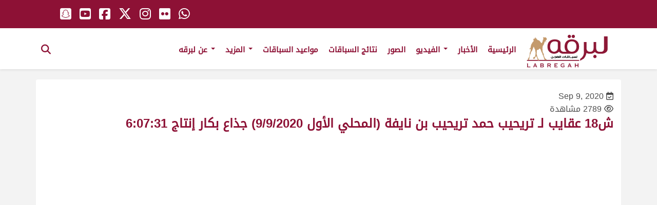

--- FILE ---
content_type: text/html; charset=UTF-8
request_url: https://www.labregah.com/video/%D8%B418-%D8%B9%D8%AC%D8%A7%D9%8A%D8%A8-%D9%84%D9%80-%D8%AA%D8%B1%D9%8A%D8%AD%D9%8A%D8%A8-%D8%AD%D9%85%D8%AF-%D8%AA%D8%B1%D9%8A%D8%AD%D9%8A%D8%A8-%D8%A8%D9%86-%D9%86%D8%A7%D9%8A%D9%81%D8%A9-%D8%A7/
body_size: 12977
content:
<!doctype html>
<html lang="en-US" class="no-js"><head>
		<meta charset="UTF-8">
		<title>  ش18 عقايب لـ تريحيب حمد تريحيب بن نايفة (المحلي الأول 9/9/2020) جذاع بكار إنتاج 6:07:31 : لبرقه لسباقات الهجن</title>

		<link href="//www.google-analytics.com" rel="dns-prefetch">
        <link href="https://www.labregah.com/wp-content/themes/labregah/img/icons/favicon.ico" rel="shortcut icon">
        <link href="https://www.labregah.com/wp-content/themes/labregah/img/icons/touch.png" rel="apple-touch-icon-precomposed">

		<meta http-equiv="X-UA-Compatible" content="IE=edge,chrome=1">
		<meta name="viewport" content="width=device-width, initial-scale=1.0">
		<meta name="description" content="موقع لبرقه لسباقات الهجن">

			<script type="text/javascript">function theChampLoadEvent(e){var t=window.onload;if(typeof window.onload!="function"){window.onload=e}else{window.onload=function(){t();e()}}}</script>
		<script type="text/javascript">var theChampDefaultLang = 'en_US', theChampCloseIconPath = 'https://www.labregah.com/wp-content/plugins/super-socializer/images/close.png';</script>
		<script>var theChampSiteUrl = 'https://www.labregah.com', theChampVerified = 0, theChampEmailPopup = 0, heateorSsMoreSharePopupSearchText = 'Search';</script>
			<script> var theChampFBKey = '', theChampFBLang = 'en_US', theChampFbLikeMycred = 0, theChampSsga = 0, theChampCommentNotification = 0, theChampHeateorFcmRecentComments = 0, theChampFbIosLogin = 0; </script>
				<script> var theChampSharingAjaxUrl = 'https://www.labregah.com/wp-admin/admin-ajax.php', heateorSsFbMessengerAPI = 'https://www.facebook.com/dialog/send?app_id=595489497242932&display=popup&link=%encoded_post_url%&redirect_uri=%encoded_post_url%',heateorSsWhatsappShareAPI = 'web', heateorSsUrlCountFetched = [], heateorSsSharesText = 'Shares', heateorSsShareText = 'Share', theChampPluginIconPath = 'https://www.labregah.com/wp-content/plugins/super-socializer/images/logo.png', theChampSaveSharesLocally = 0, theChampHorizontalSharingCountEnable = 0, theChampVerticalSharingCountEnable = 0, theChampSharingOffset = -10, theChampCounterOffset = -10, theChampMobileStickySharingEnabled = 0, heateorSsCopyLinkMessage = "Link copied.";
		var heateorSsHorSharingShortUrl = "https://www.labregah.com/video/%d8%b418-%d8%b9%d8%ac%d8%a7%d9%8a%d8%a8-%d9%84%d9%80-%d8%aa%d8%b1%d9%8a%d8%ad%d9%8a%d8%a8-%d8%ad%d9%85%d8%af-%d8%aa%d8%b1%d9%8a%d8%ad%d9%8a%d8%a8-%d8%a8%d9%86-%d9%86%d8%a7%d9%8a%d9%81%d8%a9-%d8%a7/";var heateorSsVerticalSharingShortUrl = "https://www.labregah.com/video/%d8%b418-%d8%b9%d8%ac%d8%a7%d9%8a%d8%a8-%d9%84%d9%80-%d8%aa%d8%b1%d9%8a%d8%ad%d9%8a%d8%a8-%d8%ad%d9%85%d8%af-%d8%aa%d8%b1%d9%8a%d8%ad%d9%8a%d8%a8-%d8%a8%d9%86-%d9%86%d8%a7%d9%8a%d9%81%d8%a9-%d8%a7/";		</script>
			<style type="text/css">
						.the_champ_button_instagram span.the_champ_svg,a.the_champ_instagram span.the_champ_svg{background:radial-gradient(circle at 30% 107%,#fdf497 0,#fdf497 5%,#fd5949 45%,#d6249f 60%,#285aeb 90%)}
					.the_champ_horizontal_sharing .the_champ_svg,.heateor_ss_standard_follow_icons_container .the_champ_svg{
					color: #fff;
				border-width: 0px;
		border-style: solid;
		border-color: transparent;
	}
		.the_champ_horizontal_sharing .theChampTCBackground{
		color:#666;
	}
		.the_champ_horizontal_sharing span.the_champ_svg:hover,.heateor_ss_standard_follow_icons_container span.the_champ_svg:hover{
				border-color: transparent;
	}
		.the_champ_vertical_sharing span.the_champ_svg,.heateor_ss_floating_follow_icons_container span.the_champ_svg{
					color: #fff;
				border-width: 0px;
		border-style: solid;
		border-color: transparent;
	}
		.the_champ_vertical_sharing .theChampTCBackground{
		color:#666;
	}
		.the_champ_vertical_sharing span.the_champ_svg:hover,.heateor_ss_floating_follow_icons_container span.the_champ_svg:hover{
						border-color: transparent;
		}
	@media screen and (max-width:783px){.the_champ_vertical_sharing{display:none!important}}</style>
	<meta name='robots' content='max-image-preview:large' />
<!-- This site uses the Google Analytics by MonsterInsights plugin v7.12.2 - Using Analytics tracking - https://www.monsterinsights.com/ -->
<!-- Note: MonsterInsights is not currently configured on this site. The site owner needs to authenticate with Google Analytics in the MonsterInsights settings panel. -->
<!-- No UA code set -->
<!-- / Google Analytics by MonsterInsights -->
<script type="text/javascript">
/* <![CDATA[ */
window._wpemojiSettings = {"baseUrl":"https:\/\/s.w.org\/images\/core\/emoji\/14.0.0\/72x72\/","ext":".png","svgUrl":"https:\/\/s.w.org\/images\/core\/emoji\/14.0.0\/svg\/","svgExt":".svg","source":{"concatemoji":"https:\/\/www.labregah.com\/wp-includes\/js\/wp-emoji-release.min.js?ver=6.4.7"}};
/*! This file is auto-generated */
!function(i,n){var o,s,e;function c(e){try{var t={supportTests:e,timestamp:(new Date).valueOf()};sessionStorage.setItem(o,JSON.stringify(t))}catch(e){}}function p(e,t,n){e.clearRect(0,0,e.canvas.width,e.canvas.height),e.fillText(t,0,0);var t=new Uint32Array(e.getImageData(0,0,e.canvas.width,e.canvas.height).data),r=(e.clearRect(0,0,e.canvas.width,e.canvas.height),e.fillText(n,0,0),new Uint32Array(e.getImageData(0,0,e.canvas.width,e.canvas.height).data));return t.every(function(e,t){return e===r[t]})}function u(e,t,n){switch(t){case"flag":return n(e,"\ud83c\udff3\ufe0f\u200d\u26a7\ufe0f","\ud83c\udff3\ufe0f\u200b\u26a7\ufe0f")?!1:!n(e,"\ud83c\uddfa\ud83c\uddf3","\ud83c\uddfa\u200b\ud83c\uddf3")&&!n(e,"\ud83c\udff4\udb40\udc67\udb40\udc62\udb40\udc65\udb40\udc6e\udb40\udc67\udb40\udc7f","\ud83c\udff4\u200b\udb40\udc67\u200b\udb40\udc62\u200b\udb40\udc65\u200b\udb40\udc6e\u200b\udb40\udc67\u200b\udb40\udc7f");case"emoji":return!n(e,"\ud83e\udef1\ud83c\udffb\u200d\ud83e\udef2\ud83c\udfff","\ud83e\udef1\ud83c\udffb\u200b\ud83e\udef2\ud83c\udfff")}return!1}function f(e,t,n){var r="undefined"!=typeof WorkerGlobalScope&&self instanceof WorkerGlobalScope?new OffscreenCanvas(300,150):i.createElement("canvas"),a=r.getContext("2d",{willReadFrequently:!0}),o=(a.textBaseline="top",a.font="600 32px Arial",{});return e.forEach(function(e){o[e]=t(a,e,n)}),o}function t(e){var t=i.createElement("script");t.src=e,t.defer=!0,i.head.appendChild(t)}"undefined"!=typeof Promise&&(o="wpEmojiSettingsSupports",s=["flag","emoji"],n.supports={everything:!0,everythingExceptFlag:!0},e=new Promise(function(e){i.addEventListener("DOMContentLoaded",e,{once:!0})}),new Promise(function(t){var n=function(){try{var e=JSON.parse(sessionStorage.getItem(o));if("object"==typeof e&&"number"==typeof e.timestamp&&(new Date).valueOf()<e.timestamp+604800&&"object"==typeof e.supportTests)return e.supportTests}catch(e){}return null}();if(!n){if("undefined"!=typeof Worker&&"undefined"!=typeof OffscreenCanvas&&"undefined"!=typeof URL&&URL.createObjectURL&&"undefined"!=typeof Blob)try{var e="postMessage("+f.toString()+"("+[JSON.stringify(s),u.toString(),p.toString()].join(",")+"));",r=new Blob([e],{type:"text/javascript"}),a=new Worker(URL.createObjectURL(r),{name:"wpTestEmojiSupports"});return void(a.onmessage=function(e){c(n=e.data),a.terminate(),t(n)})}catch(e){}c(n=f(s,u,p))}t(n)}).then(function(e){for(var t in e)n.supports[t]=e[t],n.supports.everything=n.supports.everything&&n.supports[t],"flag"!==t&&(n.supports.everythingExceptFlag=n.supports.everythingExceptFlag&&n.supports[t]);n.supports.everythingExceptFlag=n.supports.everythingExceptFlag&&!n.supports.flag,n.DOMReady=!1,n.readyCallback=function(){n.DOMReady=!0}}).then(function(){return e}).then(function(){var e;n.supports.everything||(n.readyCallback(),(e=n.source||{}).concatemoji?t(e.concatemoji):e.wpemoji&&e.twemoji&&(t(e.twemoji),t(e.wpemoji)))}))}((window,document),window._wpemojiSettings);
/* ]]> */
</script>
<style id='wp-emoji-styles-inline-css' type='text/css'>

	img.wp-smiley, img.emoji {
		display: inline !important;
		border: none !important;
		box-shadow: none !important;
		height: 1em !important;
		width: 1em !important;
		margin: 0 0.07em !important;
		vertical-align: -0.1em !important;
		background: none !important;
		padding: 0 !important;
	}
</style>
<link rel='stylesheet' id='wp-block-library-css' href='https://www.labregah.com/wp-includes/css/dist/block-library/style.min.css?ver=6.4.7' media='all' />
<style id='classic-theme-styles-inline-css' type='text/css'>
/*! This file is auto-generated */
.wp-block-button__link{color:#fff;background-color:#32373c;border-radius:9999px;box-shadow:none;text-decoration:none;padding:calc(.667em + 2px) calc(1.333em + 2px);font-size:1.125em}.wp-block-file__button{background:#32373c;color:#fff;text-decoration:none}
</style>
<style id='global-styles-inline-css' type='text/css'>
body{--wp--preset--color--black: #000000;--wp--preset--color--cyan-bluish-gray: #abb8c3;--wp--preset--color--white: #ffffff;--wp--preset--color--pale-pink: #f78da7;--wp--preset--color--vivid-red: #cf2e2e;--wp--preset--color--luminous-vivid-orange: #ff6900;--wp--preset--color--luminous-vivid-amber: #fcb900;--wp--preset--color--light-green-cyan: #7bdcb5;--wp--preset--color--vivid-green-cyan: #00d084;--wp--preset--color--pale-cyan-blue: #8ed1fc;--wp--preset--color--vivid-cyan-blue: #0693e3;--wp--preset--color--vivid-purple: #9b51e0;--wp--preset--gradient--vivid-cyan-blue-to-vivid-purple: linear-gradient(135deg,rgba(6,147,227,1) 0%,rgb(155,81,224) 100%);--wp--preset--gradient--light-green-cyan-to-vivid-green-cyan: linear-gradient(135deg,rgb(122,220,180) 0%,rgb(0,208,130) 100%);--wp--preset--gradient--luminous-vivid-amber-to-luminous-vivid-orange: linear-gradient(135deg,rgba(252,185,0,1) 0%,rgba(255,105,0,1) 100%);--wp--preset--gradient--luminous-vivid-orange-to-vivid-red: linear-gradient(135deg,rgba(255,105,0,1) 0%,rgb(207,46,46) 100%);--wp--preset--gradient--very-light-gray-to-cyan-bluish-gray: linear-gradient(135deg,rgb(238,238,238) 0%,rgb(169,184,195) 100%);--wp--preset--gradient--cool-to-warm-spectrum: linear-gradient(135deg,rgb(74,234,220) 0%,rgb(151,120,209) 20%,rgb(207,42,186) 40%,rgb(238,44,130) 60%,rgb(251,105,98) 80%,rgb(254,248,76) 100%);--wp--preset--gradient--blush-light-purple: linear-gradient(135deg,rgb(255,206,236) 0%,rgb(152,150,240) 100%);--wp--preset--gradient--blush-bordeaux: linear-gradient(135deg,rgb(254,205,165) 0%,rgb(254,45,45) 50%,rgb(107,0,62) 100%);--wp--preset--gradient--luminous-dusk: linear-gradient(135deg,rgb(255,203,112) 0%,rgb(199,81,192) 50%,rgb(65,88,208) 100%);--wp--preset--gradient--pale-ocean: linear-gradient(135deg,rgb(255,245,203) 0%,rgb(182,227,212) 50%,rgb(51,167,181) 100%);--wp--preset--gradient--electric-grass: linear-gradient(135deg,rgb(202,248,128) 0%,rgb(113,206,126) 100%);--wp--preset--gradient--midnight: linear-gradient(135deg,rgb(2,3,129) 0%,rgb(40,116,252) 100%);--wp--preset--font-size--small: 13px;--wp--preset--font-size--medium: 20px;--wp--preset--font-size--large: 36px;--wp--preset--font-size--x-large: 42px;--wp--preset--spacing--20: 0.44rem;--wp--preset--spacing--30: 0.67rem;--wp--preset--spacing--40: 1rem;--wp--preset--spacing--50: 1.5rem;--wp--preset--spacing--60: 2.25rem;--wp--preset--spacing--70: 3.38rem;--wp--preset--spacing--80: 5.06rem;--wp--preset--shadow--natural: 6px 6px 9px rgba(0, 0, 0, 0.2);--wp--preset--shadow--deep: 12px 12px 50px rgba(0, 0, 0, 0.4);--wp--preset--shadow--sharp: 6px 6px 0px rgba(0, 0, 0, 0.2);--wp--preset--shadow--outlined: 6px 6px 0px -3px rgba(255, 255, 255, 1), 6px 6px rgba(0, 0, 0, 1);--wp--preset--shadow--crisp: 6px 6px 0px rgba(0, 0, 0, 1);}:where(.is-layout-flex){gap: 0.5em;}:where(.is-layout-grid){gap: 0.5em;}body .is-layout-flow > .alignleft{float: left;margin-inline-start: 0;margin-inline-end: 2em;}body .is-layout-flow > .alignright{float: right;margin-inline-start: 2em;margin-inline-end: 0;}body .is-layout-flow > .aligncenter{margin-left: auto !important;margin-right: auto !important;}body .is-layout-constrained > .alignleft{float: left;margin-inline-start: 0;margin-inline-end: 2em;}body .is-layout-constrained > .alignright{float: right;margin-inline-start: 2em;margin-inline-end: 0;}body .is-layout-constrained > .aligncenter{margin-left: auto !important;margin-right: auto !important;}body .is-layout-constrained > :where(:not(.alignleft):not(.alignright):not(.alignfull)){max-width: var(--wp--style--global--content-size);margin-left: auto !important;margin-right: auto !important;}body .is-layout-constrained > .alignwide{max-width: var(--wp--style--global--wide-size);}body .is-layout-flex{display: flex;}body .is-layout-flex{flex-wrap: wrap;align-items: center;}body .is-layout-flex > *{margin: 0;}body .is-layout-grid{display: grid;}body .is-layout-grid > *{margin: 0;}:where(.wp-block-columns.is-layout-flex){gap: 2em;}:where(.wp-block-columns.is-layout-grid){gap: 2em;}:where(.wp-block-post-template.is-layout-flex){gap: 1.25em;}:where(.wp-block-post-template.is-layout-grid){gap: 1.25em;}.has-black-color{color: var(--wp--preset--color--black) !important;}.has-cyan-bluish-gray-color{color: var(--wp--preset--color--cyan-bluish-gray) !important;}.has-white-color{color: var(--wp--preset--color--white) !important;}.has-pale-pink-color{color: var(--wp--preset--color--pale-pink) !important;}.has-vivid-red-color{color: var(--wp--preset--color--vivid-red) !important;}.has-luminous-vivid-orange-color{color: var(--wp--preset--color--luminous-vivid-orange) !important;}.has-luminous-vivid-amber-color{color: var(--wp--preset--color--luminous-vivid-amber) !important;}.has-light-green-cyan-color{color: var(--wp--preset--color--light-green-cyan) !important;}.has-vivid-green-cyan-color{color: var(--wp--preset--color--vivid-green-cyan) !important;}.has-pale-cyan-blue-color{color: var(--wp--preset--color--pale-cyan-blue) !important;}.has-vivid-cyan-blue-color{color: var(--wp--preset--color--vivid-cyan-blue) !important;}.has-vivid-purple-color{color: var(--wp--preset--color--vivid-purple) !important;}.has-black-background-color{background-color: var(--wp--preset--color--black) !important;}.has-cyan-bluish-gray-background-color{background-color: var(--wp--preset--color--cyan-bluish-gray) !important;}.has-white-background-color{background-color: var(--wp--preset--color--white) !important;}.has-pale-pink-background-color{background-color: var(--wp--preset--color--pale-pink) !important;}.has-vivid-red-background-color{background-color: var(--wp--preset--color--vivid-red) !important;}.has-luminous-vivid-orange-background-color{background-color: var(--wp--preset--color--luminous-vivid-orange) !important;}.has-luminous-vivid-amber-background-color{background-color: var(--wp--preset--color--luminous-vivid-amber) !important;}.has-light-green-cyan-background-color{background-color: var(--wp--preset--color--light-green-cyan) !important;}.has-vivid-green-cyan-background-color{background-color: var(--wp--preset--color--vivid-green-cyan) !important;}.has-pale-cyan-blue-background-color{background-color: var(--wp--preset--color--pale-cyan-blue) !important;}.has-vivid-cyan-blue-background-color{background-color: var(--wp--preset--color--vivid-cyan-blue) !important;}.has-vivid-purple-background-color{background-color: var(--wp--preset--color--vivid-purple) !important;}.has-black-border-color{border-color: var(--wp--preset--color--black) !important;}.has-cyan-bluish-gray-border-color{border-color: var(--wp--preset--color--cyan-bluish-gray) !important;}.has-white-border-color{border-color: var(--wp--preset--color--white) !important;}.has-pale-pink-border-color{border-color: var(--wp--preset--color--pale-pink) !important;}.has-vivid-red-border-color{border-color: var(--wp--preset--color--vivid-red) !important;}.has-luminous-vivid-orange-border-color{border-color: var(--wp--preset--color--luminous-vivid-orange) !important;}.has-luminous-vivid-amber-border-color{border-color: var(--wp--preset--color--luminous-vivid-amber) !important;}.has-light-green-cyan-border-color{border-color: var(--wp--preset--color--light-green-cyan) !important;}.has-vivid-green-cyan-border-color{border-color: var(--wp--preset--color--vivid-green-cyan) !important;}.has-pale-cyan-blue-border-color{border-color: var(--wp--preset--color--pale-cyan-blue) !important;}.has-vivid-cyan-blue-border-color{border-color: var(--wp--preset--color--vivid-cyan-blue) !important;}.has-vivid-purple-border-color{border-color: var(--wp--preset--color--vivid-purple) !important;}.has-vivid-cyan-blue-to-vivid-purple-gradient-background{background: var(--wp--preset--gradient--vivid-cyan-blue-to-vivid-purple) !important;}.has-light-green-cyan-to-vivid-green-cyan-gradient-background{background: var(--wp--preset--gradient--light-green-cyan-to-vivid-green-cyan) !important;}.has-luminous-vivid-amber-to-luminous-vivid-orange-gradient-background{background: var(--wp--preset--gradient--luminous-vivid-amber-to-luminous-vivid-orange) !important;}.has-luminous-vivid-orange-to-vivid-red-gradient-background{background: var(--wp--preset--gradient--luminous-vivid-orange-to-vivid-red) !important;}.has-very-light-gray-to-cyan-bluish-gray-gradient-background{background: var(--wp--preset--gradient--very-light-gray-to-cyan-bluish-gray) !important;}.has-cool-to-warm-spectrum-gradient-background{background: var(--wp--preset--gradient--cool-to-warm-spectrum) !important;}.has-blush-light-purple-gradient-background{background: var(--wp--preset--gradient--blush-light-purple) !important;}.has-blush-bordeaux-gradient-background{background: var(--wp--preset--gradient--blush-bordeaux) !important;}.has-luminous-dusk-gradient-background{background: var(--wp--preset--gradient--luminous-dusk) !important;}.has-pale-ocean-gradient-background{background: var(--wp--preset--gradient--pale-ocean) !important;}.has-electric-grass-gradient-background{background: var(--wp--preset--gradient--electric-grass) !important;}.has-midnight-gradient-background{background: var(--wp--preset--gradient--midnight) !important;}.has-small-font-size{font-size: var(--wp--preset--font-size--small) !important;}.has-medium-font-size{font-size: var(--wp--preset--font-size--medium) !important;}.has-large-font-size{font-size: var(--wp--preset--font-size--large) !important;}.has-x-large-font-size{font-size: var(--wp--preset--font-size--x-large) !important;}
.wp-block-navigation a:where(:not(.wp-element-button)){color: inherit;}
:where(.wp-block-post-template.is-layout-flex){gap: 1.25em;}:where(.wp-block-post-template.is-layout-grid){gap: 1.25em;}
:where(.wp-block-columns.is-layout-flex){gap: 2em;}:where(.wp-block-columns.is-layout-grid){gap: 2em;}
.wp-block-pullquote{font-size: 1.5em;line-height: 1.6;}
</style>
<link rel='stylesheet' id='ald-styles-css' href='https://www.labregah.com/wp-content/plugins/ajax-load-more-anything/assets/css/styles.css?ver=3.3.2' media='all' />
<link rel='stylesheet' id='contact-form-7-css' href='https://www.labregah.com/wp-content/plugins/contact-form-7/includes/css/styles.css?ver=5.2.1' media='all' />
<link rel='stylesheet' id='wprpsp-public-style-css' href='https://www.labregah.com/wp-content/plugins/wp-responsive-recent-post-slider-pro/assets/css/wprpsp-public.min.css?ver=1.4.1' media='all' />
<link rel='stylesheet' id='wpos-slick-style-css' href='https://www.labregah.com/wp-content/plugins/wp-responsive-recent-post-slider-pro/assets/css/slick.css?ver=1.4.1' media='all' />
<link rel='stylesheet' id='search-filter-plugin-styles-css' href='https://www.labregah.com/wp-content/plugins/search-filter-pro/public/assets/css/search-filter.min.css?ver=2.5.8' media='all' />
<link rel='stylesheet' id='normalize-css' href='https://www.labregah.com/wp-content/themes/labregah/normalize.css?ver=1.0' media='all' />
<link rel='stylesheet' id='html5blank-css' href='https://www.labregah.com/wp-content/themes/labregah/style.css?ver=1.0' media='all' />
<link rel='stylesheet' id='the_champ_frontend_css-css' href='https://www.labregah.com/wp-content/plugins/super-socializer/css/front.css?ver=7.13.63' media='all' />
<link rel='stylesheet' id='photonic-css' href='https://www.labregah.com/wp-content/plugins/photonic/include/css/front-end/combo-slider/photonic-swipebox.min.css?ver=20251004-203649' media='all' />
<script type="text/javascript" src="https://www.labregah.com/wp-content/themes/labregah/js/lib/conditionizr-4.3.0.min.js?ver=4.3.0" id="conditionizr-js"></script>
<script type="text/javascript" src="https://www.labregah.com/wp-content/themes/labregah/js/lib/modernizr-2.7.1.min.js?ver=2.7.1" id="modernizr-js"></script>
<script type="text/javascript" src="https://ajax.googleapis.com/ajax/libs/jquery/1.12.4/jquery.min.js?ver=1.12.4" id="jquery-js"></script>
<script type="text/javascript" src="https://www.labregah.com/wp-content/themes/labregah/js/scripts.js?ver=1.0.0" id="html5blankscripts-js"></script>
<script type="text/javascript" src="https://www.labregah.com/wp-content/themes/labregah/js/bootstrap.min.js?ver=6.4.7" id="bootstrap-js"></script>
<script type="text/javascript" src="https://www.labregah.com/wp-content/themes/labregah/js/GlobalInlineScripts.js?ver=6.4.7" id="GlobalInlineScripts-js"></script>
<script type="text/javascript" id="ald-scripts-js-extra">
/* <![CDATA[ */
var ald_params = {"nonce":"e6afd4651d","ajaxurl":"https:\/\/www.labregah.com\/wp-admin\/admin-ajax.php","ald_pro":"0"};
/* ]]> */
</script>
<script type="text/javascript" src="https://www.labregah.com/wp-content/plugins/ajax-load-more-anything/assets/js/scripts.js?ver=3.3.2" id="ald-scripts-js"></script>
<script type="text/javascript" id="search-filter-plugin-build-js-extra">
/* <![CDATA[ */
var SF_LDATA = {"ajax_url":"https:\/\/www.labregah.com\/wp-admin\/admin-ajax.php","home_url":"https:\/\/www.labregah.com\/","extensions":[]};
/* ]]> */
</script>
<script type="text/javascript" src="https://www.labregah.com/wp-content/plugins/search-filter-pro/public/assets/js/search-filter-build.min.js?ver=2.5.8" id="search-filter-plugin-build-js"></script>
<script type="text/javascript" src="https://www.labregah.com/wp-content/plugins/search-filter-pro/public/assets/js/chosen.jquery.min.js?ver=2.5.8" id="search-filter-plugin-chosen-js"></script>
<link rel="https://api.w.org/" href="https://www.labregah.com/wp-json/" /><link rel="alternate" type="application/json" href="https://www.labregah.com/wp-json/wp/v2/video/4225" /><link rel="alternate" type="application/json+oembed" href="https://www.labregah.com/wp-json/oembed/1.0/embed?url=https%3A%2F%2Fwww.labregah.com%2Fvideo%2F%25d8%25b418-%25d8%25b9%25d8%25ac%25d8%25a7%25d9%258a%25d8%25a8-%25d9%2584%25d9%2580-%25d8%25aa%25d8%25b1%25d9%258a%25d8%25ad%25d9%258a%25d8%25a8-%25d8%25ad%25d9%2585%25d8%25af-%25d8%25aa%25d8%25b1%25d9%258a%25d8%25ad%25d9%258a%25d8%25a8-%25d8%25a8%25d9%2586-%25d9%2586%25d8%25a7%25d9%258a%25d9%2581%25d8%25a9-%25d8%25a7%2F" />
<link rel="alternate" type="text/xml+oembed" href="https://www.labregah.com/wp-json/oembed/1.0/embed?url=https%3A%2F%2Fwww.labregah.com%2Fvideo%2F%25d8%25b418-%25d8%25b9%25d8%25ac%25d8%25a7%25d9%258a%25d8%25a8-%25d9%2584%25d9%2580-%25d8%25aa%25d8%25b1%25d9%258a%25d8%25ad%25d9%258a%25d8%25a8-%25d8%25ad%25d9%2585%25d8%25af-%25d8%25aa%25d8%25b1%25d9%258a%25d8%25ad%25d9%258a%25d8%25a8-%25d8%25a8%25d9%2586-%25d9%2586%25d8%25a7%25d9%258a%25d9%2581%25d8%25a9-%25d8%25a7%2F&#038;format=xml" />
<!-- There is no amphtml version available for this URL. --><style type="text/css">
/* Retrieved from saved CSS */
.photonic-panel { background:  rgb(17,17,17)  !important;

	border-top: none;
	border-right: none;
	border-bottom: none;
	border-left: none;
 }
.photonic-flickr-stream .photonic-pad-photosets { margin: 5px; }
.photonic-flickr-stream .photonic-pad-galleries { margin: 5px; }
.photonic-flickr-stream .photonic-pad-photos { padding: 5px 5px; }
.photonic-google-stream .photonic-pad-photos { padding: 5px 15px; }
.photonic-zenfolio-stream .photonic-pad-photos { padding: 5px 15px; }
.photonic-zenfolio-stream .photonic-pad-photosets { margin: 5px 15px; }
.photonic-instagram-stream .photonic-pad-photos { padding: 5px 15px; }
.photonic-smug-stream .photonic-pad-albums { margin: 15px; }
.photonic-smug-stream .photonic-pad-photos { padding: 5px 15px; }
.photonic-flickr-panel .photonic-pad-photos { padding: 10px 15px; box-sizing: border-box; }
.photonic-smug-panel .photonic-pad-photos { padding: 10px 15px; box-sizing: border-box; }
.photonic-random-layout .photonic-thumb { padding: 5px}
.photonic-masonry-layout .photonic-thumb { padding: 2px}
.photonic-mosaic-layout .photonic-thumb { padding: 2px}
.photonic-ie .photonic-masonry-layout .photonic-level-1, .photonic-ie .photonic-masonry-layout .photonic-level-2 { width: 200px; }

</style>
<style type="text/css">{display:none}{visibility:hidden}</style><!-- Global site tag (gtag.js) - Google Analytics -->
<script async src="https://www.googletagmanager.com/gtag/js?id=UA-131245185-1"></script>
<script>
  window.dataLayer = window.dataLayer || [];
  function gtag(){dataLayer.push(arguments);}
  gtag('js', new Date());

  gtag('config', 'UA-131245185-1');
</script>
		<script>
        // conditionizr.com
        // configure environment tests
        conditionizr.config({
            assets: 'https://www.labregah.com/wp-content/themes/labregah',
            tests: {}
        });
        </script>
	
		<link rel='stylesheet'   href='https://www.labregah.com/wp-content/themes/labregah/ar.css' media='all' />
			<link rel='stylesheet'   href='https://www.labregah.com/wp-content/themes/labregah/responsive.css' media='all' />
	<!--<link rel='stylesheet'   href='https://www.labregah.com/wp-content/themes/labregah/mobile.css' media='all' />-->
<link href="https://fonts.googleapis.com/css?family=Roboto:300,400,700" rel="stylesheet">
<script src="https://kit.fontawesome.com/68f5bd1c6a.js" crossorigin="anonymous"></script>

    </head>
	<body class="video-template-default single single-video postid-4225 wp-embed-responsive 18--------">
		           
		<div id="Home" class="block">
				
	  
  <nav class="navbar navbar-default navbar-fixed-top">
	  <div class="top-header">
					<div class="hwrapper pos-rel">
	  <ul class="horizantal-list global-social fl">
		   <li><a href="https://api.whatsapp.com/send?phone=0097466088429" target="_blank"><i class="fa-brands fa-whatsapp" aria-hidden="true"></i></a></li>  
		    <li><a href="http://flickr.com/photos/labregah/albums" target="_blank"><i class="fa-brands fa-flickr" aria-hidden="true"></i></a></li>
            <li><a href="http://instagram.com/labregahaccount" target="_blank"><i class="fa-brands fa-instagram" aria-hidden="true"></i></a></li>
            <li><a href="https://twitter.com/labregahaccount" target="_blank"><i class="fa-brands fa-x-twitter" aria-hidden="true"></i></a></li> 
            <li><a href="https://www.facebook.com/labregahaccount" target="_blank"><i class="fa-brands fa-square-facebook" aria-hidden="true"></i></a></li>  
			<li><a href="https://www.youtube.com/c/labregahnet" target="_blank"><i class="fa-brands fa-youtube-square" aria-hidden="true"></i></a></li> 
			<li><a href="http://snapchat.com/add/labregah.com" target="_blank"><i class="fa-brands fa-snapchat-square" aria-hidden="true"></i></a></li> 
			<li><a href="/live-stream" class="dis-none top-header-live" ><img src="https://www.labregah.com/wp-content/themes/labregah/img/icons/header-live.svg" width="22" alt="live" class="live-pos"></a></li>		 
          </ul> 
					</div>
		  </div><!--end top-header-->
    <div class="hwrapper pos-rel">
      <div class="container-fluid">
        <!-- Brand and toggle get grouped for better mobile display -->
		  
        <div class="navbar-header">
          <button type="button" class="navbar-toggle collapsed fr" data-toggle="collapse" data-target="#bs-example-navbar-collapse-1" aria-expanded="false"> <span class="sr-only">Toggle navigation</span> <span class="icon-bar"></span> <span class="icon-bar"></span> <span class="icon-bar"></span> </button>
 <a href="#" class="show-search-form search-toggle navbar-toggle fr"><i class="fa fa-search" aria-hidden="true"></i> </a>
          <h1> <a class="navbar-brand fl" href="https://www.labregah.com"><img class="logo" src="https://www.labregah.com/wp-content/themes/labregah/img/logo.svg" ></a></h1>
        </div>
       
        <!-- Collect the nav links, forms, and other content for toggling -->
        <div class="collapse navbar-collapse" id="bs-example-navbar-collapse-1">
         <ul id="menu-primary" class="nav navbar-nav"><li itemscope="itemscope" itemtype="https://www.schema.org/SiteNavigationElement" id="menu-item-17" class="menu-item menu-item-type-post_type menu-item-object-page menu-item-17"><a title="الرئيسية" href="https://www.labregah.com/home/">الرئيسية</a></li>
<li itemscope="itemscope" itemtype="https://www.schema.org/SiteNavigationElement" id="menu-item-20" class="menu-item menu-item-type-custom menu-item-object-custom menu-item-20"><a title="الأخبار" href="/#news_nav">الأخبار</a></li>
<li itemscope="itemscope" itemtype="https://www.schema.org/SiteNavigationElement" id="menu-item-21" class="menu-item menu-item-type-custom menu-item-object-custom menu-item-has-children menu-item-21 dropdown"><a title="الفيديو" href="#" data-toggle="dropdown" class="dropdown-toggle" aria-haspopup="true">الفيديو <span class="caret"></span></a>
<ul role="menu" class=" dropdown-menu" >
	<li itemscope="itemscope" itemtype="https://www.schema.org/SiteNavigationElement" id="menu-item-164968" class="menu-item menu-item-type-post_type menu-item-object-page menu-item-164968"><a title="ملخصات السباقات" href="https://www.labregah.com/latest-race-summary-videos/">ملخصات السباقات</a></li>
	<li itemscope="itemscope" itemtype="https://www.schema.org/SiteNavigationElement" id="menu-item-221" class="menu-item menu-item-type-custom menu-item-object-custom menu-item-221"><a title="أحدث الفيديوهات" href="/latest-videos/">أحدث الفيديوهات</a></li>
	<li itemscope="itemscope" itemtype="https://www.schema.org/SiteNavigationElement" id="menu-item-210" class="menu-item menu-item-type-post_type menu-item-object-page menu-item-210"><a title="فيديوهات السباقات" href="https://www.labregah.com/racing-videos/">فيديوهات السباقات</a></li>
	<li itemscope="itemscope" itemtype="https://www.schema.org/SiteNavigationElement" id="menu-item-195428" class="menu-item menu-item-type-post_type menu-item-object-page menu-item-195428"><a title="أرشيف فيديوهات السباقات" href="https://www.labregah.com/racing-videos-archive/">أرشيف فيديوهات السباقات</a></li>
	<li itemscope="itemscope" itemtype="https://www.schema.org/SiteNavigationElement" id="menu-item-4622" class="menu-item menu-item-type-custom menu-item-object-custom menu-item-4622"><a title="برنامج مع الفائزين" href="/program/برنامج-مع-الفائزين/">برنامج مع الفائزين</a></li>
	<li itemscope="itemscope" itemtype="https://www.schema.org/SiteNavigationElement" id="menu-item-4623" class="menu-item menu-item-type-custom menu-item-object-custom menu-item-4623"><a title="برنامج عزبتي" href="/program/برنامج-عزبتي/">برنامج عزبتي</a></li>
	<li itemscope="itemscope" itemtype="https://www.schema.org/SiteNavigationElement" id="menu-item-4621" class="menu-item menu-item-type-custom menu-item-object-custom menu-item-4621"><a title="برنامج ساحة لبرقه" href="/program/%d8%a8%d8%b1%d9%86%d8%a7%d9%85%d8%ac-%d8%b3%d8%a7%d8%ad%d8%a9-%d9%84%d8%a8%d8%b1%d9%82%d9%87/">برنامج ساحة لبرقه</a></li>
	<li itemscope="itemscope" itemtype="https://www.schema.org/SiteNavigationElement" id="menu-item-222" class="menu-item menu-item-type-custom menu-item-object-custom menu-item-222"><a title="برنامج نجوم الميادين" href="/program/%d8%a8%d8%b1%d9%86%d8%a7%d9%85%d8%ac-%d9%86%d8%ac%d9%88%d9%85-%d8%a7%d9%84%d9%85%d9%8a%d8%a7%d8%af%d9%8a%d9%86/">برنامج نجوم الميادين</a></li>
</ul>
</li>
<li itemscope="itemscope" itemtype="https://www.schema.org/SiteNavigationElement" id="menu-item-22" class="menu-item menu-item-type-custom menu-item-object-custom menu-item-22"><a title="الصور" href="/#gallery_nav">الصور</a></li>
<li itemscope="itemscope" itemtype="https://www.schema.org/SiteNavigationElement" id="menu-item-177" class="menu-item menu-item-type-post_type menu-item-object-page menu-item-177"><a title="نتائج السباقات" href="https://www.labregah.com/racing-results/">نتائج السباقات</a></li>
<li itemscope="itemscope" itemtype="https://www.schema.org/SiteNavigationElement" id="menu-item-127" class="menu-item menu-item-type-post_type menu-item-object-page menu-item-127"><a title="مواعيد السباقات" href="https://www.labregah.com/racing-dates/">مواعيد السباقات</a></li>
<li itemscope="itemscope" itemtype="https://www.schema.org/SiteNavigationElement" id="menu-item-24" class="menu-item menu-item-type-custom menu-item-object-custom menu-item-has-children menu-item-24 dropdown"><a title="المزيد" href="#" data-toggle="dropdown" class="dropdown-toggle" aria-haspopup="true">المزيد <span class="caret"></span></a>
<ul role="menu" class=" dropdown-menu" >
	<li itemscope="itemscope" itemtype="https://www.schema.org/SiteNavigationElement" id="menu-item-296" class="menu-item menu-item-type-post_type menu-item-object-page menu-item-296"><a title="تقارير مصورة" href="https://www.labregah.com/%d8%aa%d9%82%d8%a7%d8%b1%d9%8a%d8%b1-%d9%84%d8%a8%d8%b1%d9%82%d9%87/">تقارير مصورة</a></li>
	<li itemscope="itemscope" itemtype="https://www.schema.org/SiteNavigationElement" id="menu-item-276" class="menu-item menu-item-type-post_type menu-item-object-page menu-item-276"><a title="مقاطع تاريخية" href="https://www.labregah.com/%d9%85%d9%82%d8%a7%d8%b7%d8%b9-%d8%aa%d8%a7%d8%b1%d9%8a%d8%ae%d9%8a%d8%a9/">مقاطع تاريخية</a></li>
	<li itemscope="itemscope" itemtype="https://www.schema.org/SiteNavigationElement" id="menu-item-254" class="menu-item menu-item-type-post_type menu-item-object-page menu-item-254"><a title="احصائيات" href="https://www.labregah.com/%d8%a7%d8%ad%d8%b5%d8%a7%d8%a6%d9%8a%d8%a7%d8%aa/">احصائيات</a></li>
	<li itemscope="itemscope" itemtype="https://www.schema.org/SiteNavigationElement" id="menu-item-261" class="menu-item menu-item-type-post_type menu-item-object-page menu-item-261"><a title="تقارير و أبحاث" href="https://www.labregah.com/%d8%aa%d9%82%d8%a7%d8%b1%d9%8a%d8%b1-%d9%88-%d8%a3%d8%a8%d8%ad%d8%a7%d8%ab/">تقارير و أبحاث</a></li>
	<li itemscope="itemscope" itemtype="https://www.schema.org/SiteNavigationElement" id="menu-item-268" class="menu-item menu-item-type-post_type menu-item-object-page menu-item-268"><a title="مجلة لبرقه" href="https://www.labregah.com/%d9%85%d8%ac%d9%84%d8%a9-%d9%84%d8%a8%d8%b1%d9%82%d9%87/">مجلة لبرقه</a></li>
</ul>
</li>
<li itemscope="itemscope" itemtype="https://www.schema.org/SiteNavigationElement" id="menu-item-23" class="menu-item menu-item-type-custom menu-item-object-custom menu-item-has-children menu-item-23 dropdown"><a title="عن لبرقه" href="#" data-toggle="dropdown" class="dropdown-toggle" aria-haspopup="true">عن لبرقه <span class="caret"></span></a>
<ul role="menu" class=" dropdown-menu" >
	<li itemscope="itemscope" itemtype="https://www.schema.org/SiteNavigationElement" id="menu-item-250" class="menu-item menu-item-type-post_type menu-item-object-page menu-item-250"><a title="موقع لبرقه لسباقات الهجن" href="https://www.labregah.com/%d9%85%d9%86-%d9%86%d8%ad%d9%86/">موقع لبرقه لسباقات الهجن</a></li>
	<li itemscope="itemscope" itemtype="https://www.schema.org/SiteNavigationElement" id="menu-item-249" class="menu-item menu-item-type-post_type menu-item-object-page menu-item-249"><a title="رسالة الموقع" href="https://www.labregah.com/%d8%b1%d8%b3%d8%a7%d9%84%d8%a9-%d8%a7%d9%84%d9%85%d9%88%d9%82%d8%b9/">رسالة الموقع</a></li>
	<li itemscope="itemscope" itemtype="https://www.schema.org/SiteNavigationElement" id="menu-item-248" class="menu-item menu-item-type-post_type menu-item-object-page menu-item-248"><a title="اتصل بنا" href="https://www.labregah.com/contact-us/">اتصل بنا</a></li>
	<li itemscope="itemscope" itemtype="https://www.schema.org/SiteNavigationElement" id="menu-item-247" class="menu-item menu-item-type-post_type menu-item-object-page menu-item-247"><a title="للإعلان على الموقع" href="https://www.labregah.com/%d9%84%d9%84%d8%a5%d8%b9%d9%84%d8%a7%d9%86-%d8%b9%d9%84%d9%89-%d8%a7%d9%84%d9%85%d9%88%d9%82%d8%b9/">للإعلان على الموقع</a></li>
</ul>
</li>
</ul>			<ul class="nav navbar-nav navbar-right custom  visible-lg visible-md visible-sm">
				<li><a href="/live-stream" class="live show-search" style="display:none"><span class="txt-live">البث المباشر</span> <img src="https://www.labregah.com/wp-content/themes/labregah/img/icons/live.svg" width="36" alt="live"></a>
				</li>
            <li><a href="#" class="show-search-form"><i class="fa fa-search" aria-hidden="true"></i> </a></li>

          </ul>
        </div>
        <!-- /.navbar-collapse -->
        <div class="search-container"> 
   <!-- search -->
<div class="rtl">
<form class="search" method="get" action="https://www.labregah.com" role="search">
	<input class="search-input" type="search" name="s" placeholder="ابحث في الموقع">
	<button class="search-submit dis-none" type="submit" role="button">Search</button>
</form>
	</div>
<!-- /search -->
 
</div>
<!--end search-container block-->
      </div>
      <!-- /.container-fluid -->
    </div>
    <!--end whrapper-->
  </nav>
</div>
<!--end block-->

 <!-- section -->
<section class="content-single-post" >
	
  <div class="bwrapper rtl">
    <div class="block">
      <div class="col size1of1 lastcol">
                
        <!-- article -->
        <article id="post-4225" class="post-4225 video type-video status-publish has-post-thumbnail hentry category-videos">
         
          <!-- post title -->         
             <p  class="fl mt5">
				<ul  class="horizantal-list-sumary horizantal-list-ml10 mt5">
				<li>  <i class="fa fa-calendar-check-o  ml5"></i>Sep 9, 2020</li>
				  <li><i class="fa fa-eye  ml5"></i>2789 مشاهدة</li>
				</ul>	
				<!--  <i class="fa fa-calendar-check-o  ml5"></i>Sep 9, 2020-->		
			</p>
			<!-- post title -->         
              <h1 class="brand-color bold-fw mb15" >
				  
                ش18 عقايب لـ تريحيب حمد تريحيب بن نايفة (المحلي الأول 9/9/2020) جذاع بكار إنتاج 6:07:31              </h1>
              <!-- /post title -->
           
            <div class="Flexible-container">
              
<figure class="wp-block-embed-youtube wp-block-embed is-type-video is-provider-youtube wp-embed-aspect-4-3 wp-has-aspect-ratio wp-embed-aspect-16-9"><div class="wp-block-embed__wrapper">
<iframe title="الشوط ١٨.. سباق الجذاع (أشواط عامة) المحلي الأول ٩-٩-٢٠٢٠" width="900" height="506" src="https://www.youtube.com/embed/mHKqZflFSpg?feature=oembed" frameborder="0" allow="accelerometer; autoplay; clipboard-write; encrypted-media; gyroscope; picture-in-picture" allowfullscreen></iframe>
</div></figure>
<div style='clear:both'></div><div  class='the_champ_sharing_container the_champ_horizontal_sharing' data-super-socializer-href="https://www.labregah.com/video/%d8%b418-%d8%b9%d8%ac%d8%a7%d9%8a%d8%a8-%d9%84%d9%80-%d8%aa%d8%b1%d9%8a%d8%ad%d9%8a%d8%a8-%d8%ad%d9%85%d8%af-%d8%aa%d8%b1%d9%8a%d8%ad%d9%8a%d8%a8-%d8%a8%d9%86-%d9%86%d8%a7%d9%8a%d9%81%d8%a9-%d8%a7/"><div class='the_champ_sharing_title' style="font-weight:bold" ></div><div class="the_champ_sharing_ul"><a aria-label="Facebook" class="the_champ_facebook" href="https://www.facebook.com/sharer/sharer.php?u=https%3A%2F%2Fwww.labregah.com%2Fvideo%2F%25d8%25b418-%25d8%25b9%25d8%25ac%25d8%25a7%25d9%258a%25d8%25a8-%25d9%2584%25d9%2580-%25d8%25aa%25d8%25b1%25d9%258a%25d8%25ad%25d9%258a%25d8%25a8-%25d8%25ad%25d9%2585%25d8%25af-%25d8%25aa%25d8%25b1%25d9%258a%25d8%25ad%25d9%258a%25d8%25a8-%25d8%25a8%25d9%2586-%25d9%2586%25d8%25a7%25d9%258a%25d9%2581%25d8%25a9-%25d8%25a7%2F" title="Facebook" rel="nofollow noopener" target="_blank" style="font-size:24px!important;box-shadow:none;display:inline-block;vertical-align:middle"><span class="the_champ_svg" style="background-color:#3c589a;width:30px;height:30px;border-radius:5pxpx;display:inline-block;opacity:1;float:left;font-size:24px;box-shadow:none;display:inline-block;font-size:16px;padding:0 4px;vertical-align:middle;background-repeat:repeat;overflow:hidden;padding:0;cursor:pointer;box-sizing:content-box"><svg style="display:block;" focusable="false" aria-hidden="true" xmlns="http://www.w3.org/2000/svg" width="100%" height="100%" viewBox="-5 -5 42 42"><path d="M17.78 27.5V17.008h3.522l.527-4.09h-4.05v-2.61c0-1.182.33-1.99 2.023-1.99h2.166V4.66c-.375-.05-1.66-.16-3.155-.16-3.123 0-5.26 1.905-5.26 5.405v3.016h-3.53v4.09h3.53V27.5h4.223z" fill="#fff"></path></svg></span></a><a aria-label="Twitter" class="the_champ_button_twitter" href="https://twitter.com/intent/tweet?text=%D8%B418%20%D8%B9%D9%82%D8%A7%D9%8A%D8%A8%20%D9%84%D9%80%20%D8%AA%D8%B1%D9%8A%D8%AD%D9%8A%D8%A8%20%D8%AD%D9%85%D8%AF%20%D8%AA%D8%B1%D9%8A%D8%AD%D9%8A%D8%A8%20%D8%A8%D9%86%20%D9%86%D8%A7%D9%8A%D9%81%D8%A9%20%28%D8%A7%D9%84%D9%85%D8%AD%D9%84%D9%8A%20%D8%A7%D9%84%D8%A3%D9%88%D9%84%209%2F9%2F2020%29%20%D8%AC%D8%B0%D8%A7%D8%B9%20%D8%A8%D9%83%D8%A7%D8%B1%20%D8%A5%D9%86%D8%AA%D8%A7%D8%AC%206%3A07%3A31&url=https%3A%2F%2Fwww.labregah.com%2Fvideo%2F%25d8%25b418-%25d8%25b9%25d8%25ac%25d8%25a7%25d9%258a%25d8%25a8-%25d9%2584%25d9%2580-%25d8%25aa%25d8%25b1%25d9%258a%25d8%25ad%25d9%258a%25d8%25a8-%25d8%25ad%25d9%2585%25d8%25af-%25d8%25aa%25d8%25b1%25d9%258a%25d8%25ad%25d9%258a%25d8%25a8-%25d8%25a8%25d9%2586-%25d9%2586%25d8%25a7%25d9%258a%25d9%2581%25d8%25a9-%25d8%25a7%2F" title="Twitter" rel="nofollow noopener" target="_blank" style="font-size:24px!important;box-shadow:none;display:inline-block;vertical-align:middle"><span class="the_champ_svg the_champ_s__default the_champ_s_twitter" style="background-color:#55acee;width:30px;height:30px;border-radius:5pxpx;display:inline-block;opacity:1;float:left;font-size:24px;box-shadow:none;display:inline-block;font-size:16px;padding:0 4px;vertical-align:middle;background-repeat:repeat;overflow:hidden;padding:0;cursor:pointer;box-sizing:content-box"><svg style="display:block;" focusable="false" aria-hidden="true" xmlns="http://www.w3.org/2000/svg" width="100%" height="100%" viewBox="-4 -4 39 39"><path d="M28 8.557a9.913 9.913 0 0 1-2.828.775 4.93 4.93 0 0 0 2.166-2.725 9.738 9.738 0 0 1-3.13 1.194 4.92 4.92 0 0 0-3.593-1.55 4.924 4.924 0 0 0-4.794 6.049c-4.09-.21-7.72-2.17-10.15-5.15a4.942 4.942 0 0 0-.665 2.477c0 1.71.87 3.214 2.19 4.1a4.968 4.968 0 0 1-2.23-.616v.06c0 2.39 1.7 4.38 3.952 4.83-.414.115-.85.174-1.297.174-.318 0-.626-.03-.928-.086a4.935 4.935 0 0 0 4.6 3.42 9.893 9.893 0 0 1-6.114 2.107c-.398 0-.79-.023-1.175-.068a13.953 13.953 0 0 0 7.55 2.213c9.056 0 14.01-7.507 14.01-14.013 0-.213-.005-.426-.015-.637.96-.695 1.795-1.56 2.455-2.55z" fill="#fff"></path></svg></span></a><a aria-label="Whatsapp" class="the_champ_whatsapp" href="https://api.whatsapp.com/send?text=%D8%B418%20%D8%B9%D9%82%D8%A7%D9%8A%D8%A8%20%D9%84%D9%80%20%D8%AA%D8%B1%D9%8A%D8%AD%D9%8A%D8%A8%20%D8%AD%D9%85%D8%AF%20%D8%AA%D8%B1%D9%8A%D8%AD%D9%8A%D8%A8%20%D8%A8%D9%86%20%D9%86%D8%A7%D9%8A%D9%81%D8%A9%20%28%D8%A7%D9%84%D9%85%D8%AD%D9%84%D9%8A%20%D8%A7%D9%84%D8%A3%D9%88%D9%84%209%2F9%2F2020%29%20%D8%AC%D8%B0%D8%A7%D8%B9%20%D8%A8%D9%83%D8%A7%D8%B1%20%D8%A5%D9%86%D8%AA%D8%A7%D8%AC%206%3A07%3A31 https%3A%2F%2Fwww.labregah.com%2Fvideo%2F%25d8%25b418-%25d8%25b9%25d8%25ac%25d8%25a7%25d9%258a%25d8%25a8-%25d9%2584%25d9%2580-%25d8%25aa%25d8%25b1%25d9%258a%25d8%25ad%25d9%258a%25d8%25a8-%25d8%25ad%25d9%2585%25d8%25af-%25d8%25aa%25d8%25b1%25d9%258a%25d8%25ad%25d9%258a%25d8%25a8-%25d8%25a8%25d9%2586-%25d9%2586%25d8%25a7%25d9%258a%25d9%2581%25d8%25a9-%25d8%25a7%2F" title="Whatsapp" rel="nofollow noopener" target="_blank" style="font-size:24px!important;box-shadow:none;display:inline-block;vertical-align:middle"><span class="the_champ_svg" style="background-color:#55eb4c;width:30px;height:30px;border-radius:5pxpx;display:inline-block;opacity:1;float:left;font-size:24px;box-shadow:none;display:inline-block;font-size:16px;padding:0 4px;vertical-align:middle;background-repeat:repeat;overflow:hidden;padding:0;cursor:pointer;box-sizing:content-box"><svg style="display:block;" focusable="false" aria-hidden="true" xmlns="http://www.w3.org/2000/svg" width="100%" height="100%" viewBox="-6 -5 40 40"><path class="the_champ_svg_stroke the_champ_no_fill" stroke="#fff" stroke-width="2" fill="none" d="M 11.579798566743314 24.396926207859085 A 10 10 0 1 0 6.808479557110079 20.73576436351046"></path><path d="M 7 19 l -1 6 l 6 -1" class="the_champ_no_fill the_champ_svg_stroke" stroke="#fff" stroke-width="2" fill="none"></path><path d="M 10 10 q -1 8 8 11 c 5 -1 0 -6 -1 -3 q -4 -3 -5 -5 c 4 -2 -1 -5 -1 -4" fill="#fff"></path></svg></span></a><a aria-label="Instagram" class="the_champ_button_instagram" href="https://www.instagram.com/" title="Instagram" rel="nofollow noopener" target="_blank" style="font-size:24px!important;box-shadow:none;display:inline-block;vertical-align:middle"><span class="the_champ_svg" style="background-color:#53beee;width:30px;height:30px;border-radius:5pxpx;display:inline-block;opacity:1;float:left;font-size:24px;box-shadow:none;display:inline-block;font-size:16px;padding:0 4px;vertical-align:middle;background-repeat:repeat;overflow:hidden;padding:0;cursor:pointer;box-sizing:content-box"><svg style="display:block;" version="1.1" viewBox="-10 -10 148 148" width="100%" height="100%" xml:space="preserve" xmlns="http://www.w3.org/2000/svg" xmlns:xlink="http://www.w3.org/1999/xlink"><g><g><path d="M86,112H42c-14.336,0-26-11.663-26-26V42c0-14.337,11.664-26,26-26h44c14.337,0,26,11.663,26,26v44 C112,100.337,100.337,112,86,112z M42,24c-9.925,0-18,8.074-18,18v44c0,9.925,8.075,18,18,18h44c9.926,0,18-8.075,18-18V42 c0-9.926-8.074-18-18-18H42z" fill="#fff"></path></g><g><path d="M64,88c-13.234,0-24-10.767-24-24c0-13.234,10.766-24,24-24s24,10.766,24,24C88,77.233,77.234,88,64,88z M64,48c-8.822,0-16,7.178-16,16s7.178,16,16,16c8.822,0,16-7.178,16-16S72.822,48,64,48z" fill="#fff"></path></g><g><circle cx="89.5" cy="38.5" fill="#fff" r="5.5"></circle></g></g></svg></span></a><a class="the_champ_more" title="More" rel="nofollow noopener" style="font-size:24px!important;border:0;box-shadow:none;display:inline-block!important;font-size:16px;padding:0 4px;vertical-align: middle;display:inline;" href="https://www.labregah.com/video/%d8%b418-%d8%b9%d8%ac%d8%a7%d9%8a%d8%a8-%d9%84%d9%80-%d8%aa%d8%b1%d9%8a%d8%ad%d9%8a%d8%a8-%d8%ad%d9%85%d8%af-%d8%aa%d8%b1%d9%8a%d8%ad%d9%8a%d8%a8-%d8%a8%d9%86-%d9%86%d8%a7%d9%8a%d9%81%d8%a9-%d8%a7/" onclick="event.preventDefault()"><span class="the_champ_svg" style="background-color:#ee8e2d;width:30px;height:30px;border-radius:5pxpx;display:inline-block!important;opacity:1;float:left;font-size:32px!important;box-shadow:none;display:inline-block;font-size:16px;padding:0 4px;vertical-align:middle;display:inline;background-repeat:repeat;overflow:hidden;padding:0;cursor:pointer;box-sizing:content-box;" onclick="theChampMoreSharingPopup(this, 'https://www.labregah.com/video/%d8%b418-%d8%b9%d8%ac%d8%a7%d9%8a%d8%a8-%d9%84%d9%80-%d8%aa%d8%b1%d9%8a%d8%ad%d9%8a%d8%a8-%d8%ad%d9%85%d8%af-%d8%aa%d8%b1%d9%8a%d8%ad%d9%8a%d8%a8-%d8%a8%d9%86-%d9%86%d8%a7%d9%8a%d9%81%d8%a9-%d8%a7/', '%D8%B418%20%D8%B9%D9%82%D8%A7%D9%8A%D8%A8%20%D9%84%D9%80%20%D8%AA%D8%B1%D9%8A%D8%AD%D9%8A%D8%A8%20%D8%AD%D9%85%D8%AF%20%D8%AA%D8%B1%D9%8A%D8%AD%D9%8A%D8%A8%20%D8%A8%D9%86%20%D9%86%D8%A7%D9%8A%D9%81%D8%A9%20%28%D8%A7%D9%84%D9%85%D8%AD%D9%84%D9%8A%20%D8%A7%D9%84%D8%A3%D9%88%D9%84%209%2F9%2F2020%29%20%D8%AC%D8%B0%D8%A7%D8%B9%20%D8%A8%D9%83%D8%A7%D8%B1%20%D8%A5%D9%86%D8%AA%D8%A7%D8%AC%206%3A07%3A31', '' )"><svg xmlns="http://www.w3.org/2000/svg" xmlns:xlink="http://www.w3.org/1999/xlink" viewBox="-.3 0 32 32" version="1.1" width="100%" height="100%" style="display:block;" xml:space="preserve"><g><path fill="#fff" d="M18 14V8h-4v6H8v4h6v6h4v-6h6v-4h-6z" fill-rule="evenodd"></path></g></svg></span></a></div></div><div style='clear:both'></div>				</div><!--end Flexible-container-->
            <!--end media body--> 
          </div>
          <!--end col--> 
          <!-- post thumbnail --> 
          <!-- post details --> 
        </article>
        <!-- /article -->
        
                      </div>
      <!--end col size1of1--> 
    </div>
    <!--end block--> 
  </div>
  <!--end bwrapper--> 
</section>
<div class="rtl">
<!-- footer -->
			<section  class="footer-section  wow slideInUp" data-wow-duration="1.5s" data-wow-delay=".0.6s">
<footer class="footer footer-bg" >
  <div class="fwrapper">
    <div class="block group-block">
      <div class="col size1of3">
		  <div class="footer-content">
		  <h2 class="footer-title align-center mfix">تابعنا</h2>
         <div class="centralized-ul footer-social">
          <ul class="horizantal-list global-social">
			<li><a href="https://api.whatsapp.com/send?phone=0097466088429" target="_blank"><i class="fa fa-whatsapp" aria-hidden="true"></i></a></li>  
			<li><a href="http://flickr.com/photos/labregah/albums" target="_blank"><i class="fa-brands fa-flickr" aria-hidden="true"></i></a></li>
            <li><a href="http://instagram.com/labregahaccount" target="_blank"><i class="fa-brands fa-instagram" aria-hidden="true"></i></a></li>
            <li><a href="https://twitter.com/labregahaccount" target="_blank"><i class="fa-brands fa-x-twitter" aria-hidden="true"></i></a></li> 
            <li><a href="https://www.facebook.com/labregahaccount" target="_blank"><i class="fa-brands fa-facebook-square" aria-hidden="true"></i></a></li>  
			<li><a href="https://www.youtube.com/c/labregahnet" target="_blank"><i class="fa-brands fa-youtube-square" aria-hidden="true"></i></a></li>  
			<li><a href="http://snapchat.com/add/labregah.com" target="_blank"><i class="fa-brands fa-snapchat-square" aria-hidden="true"></i></a></li> 
          </ul>          
        </div>
		</div><!--end footer-content-->
      </div>
      <!--end size1of3-->
		<div class="col size1of3"> 
			 <div class="footer-content">
				 <div class="align-center">
		<h2 class="footer-title ">الراعي الرسمي</h2>
			<a href="#" ><img src="https://www.labregah.com/wp-content/themes/labregah/img/ooredoo.svg" width="224" height="36" alt="iOS"></a>
			</div>
		</div><!--end align-center--></div><!--end size1of3-->
		<div class="col size1of3 lastcol"> 
					  <div class="footer-content">
			<div class="align-center">
		<h2 class="footer-title ">تطبيقات الجوال</h2>
			<a href="https://play.google.com/store/apps/details?id=com.labregah.mobile" class="ml10"><img src="https://www.labregah.com/wp-content/themes/labregah/img/Google-paly-ar.svg" width="146" height="43" alt="iOS"></a>
			<a href="https://itunes.apple.com/us/app/apple-store/id1552554071"><img src="https://www.labregah.com/wp-content/themes/labregah/img/App-store-ar" width="146" height="43" alt="google play"></a>
		</div><!--end align-center-->
			</div>
		</div><!--end size1of3 lastcol-->
	  </div>
	  <div class="copyright-section">
      <div class="fwrapper">
      <!-- copyright -->
		  <div class="align-center">
        <p class="copyright ">جميع الحقوق محفوظة &copy; 2026  لبرقه لسباقات الهجن</p></div><!--end aligncenter-->

		  
        <!-- /copyright -->       
      </div>
      <!--end size1of1 lastcol--> 
    </div>
    <!--end block--> 
  </div>
  <!--end fwrapper-->
  </footer>
<!-- /footer --> 
  </section>
</div>	<!--end rtl-->	
			<div class="ald_laser_loader">
		<div class="ald_loader_progress"></div>
	</div>
		<div id="fb-root"></div>
	<script type="text/javascript" id="contact-form-7-js-extra">
/* <![CDATA[ */
var wpcf7 = {"apiSettings":{"root":"https:\/\/www.labregah.com\/wp-json\/contact-form-7\/v1","namespace":"contact-form-7\/v1"}};
/* ]]> */
</script>
<script type="text/javascript" src="https://www.labregah.com/wp-content/plugins/contact-form-7/includes/js/scripts.js?ver=5.2.1" id="contact-form-7-js"></script>
<script type="text/javascript" src="https://www.labregah.com/wp-includes/js/jquery/ui/core.min.js?ver=1.13.2" id="jquery-ui-core-js"></script>
<script type="text/javascript" src="https://www.labregah.com/wp-includes/js/jquery/ui/datepicker.min.js?ver=1.13.2" id="jquery-ui-datepicker-js"></script>
<script type="text/javascript" id="jquery-ui-datepicker-js-after">
/* <![CDATA[ */
jQuery(function(jQuery){jQuery.datepicker.setDefaults({"closeText":"Close","currentText":"Today","monthNames":["January","February","March","April","May","June","July","August","September","October","November","December"],"monthNamesShort":["Jan","Feb","Mar","Apr","May","Jun","Jul","Aug","Sep","Oct","Nov","Dec"],"nextText":"Next","prevText":"Previous","dayNames":["Sunday","Monday","Tuesday","Wednesday","Thursday","Friday","Saturday"],"dayNamesShort":["Sun","Mon","Tue","Wed","Thu","Fri","Sat"],"dayNamesMin":["S","M","T","W","T","F","S"],"dateFormat":"yy-mm-dd","firstDay":0,"isRTL":false});});
/* ]]> */
</script>
<script type="text/javascript" src="https://www.labregah.com/wp-content/plugins/super-socializer/js/front/social_login/general.js?ver=7.13.63" id="the_champ_ss_general_scripts-js"></script>
<script type="text/javascript" src="https://www.labregah.com/wp-content/plugins/super-socializer/js/front/facebook/sdk.js?ver=7.13.63" id="the_champ_fb_sdk-js"></script>
<script type="text/javascript" src="https://www.labregah.com/wp-content/plugins/super-socializer/js/front/sharing/sharing.js?ver=7.13.63" id="the_champ_share_counts-js"></script>
<script type="text/javascript">jQuery(document).ready(function($){var loader='<div class="lds-ellipsis"><div></div><div></div><div></div><div></div></div>';var flag=false;var main_xhr;var LoadMorePushAjax=function(url,args){jQuery('.ald_loader_progress').css({"-webkit-transform":"translate3d(-100%, 0px, 0px)","-ms-transform":"translate3d(-100%, 0px, 0px)","transform":"translate3d(-100%, 0px, 0px)",});if(args.data_implement_selectors){var dis=JSON.parse(args.data_implement_selectors)}if(main_xhr&&main_xhr.readyState!=4){main_xhr.abort()}main_xhr=jQuery.ajax({url:url,asynch:true,beforeSend:function(){jQuery('.ald_laser_loader').addClass('show');jQuery('.ald_loader_progress').css({"transition-duration":"2000ms","-webkit-transform":"translate3d(-20%, 0px, 0px)","-ms-transform":"translate3d(-20%, 0px, 0px)","transform":"translate3d(-20%, 0px, 0px)",});flag=true},success:function(data){jQuery(document).trigger('ald_ajax_content_ready',[data,args]);if(dis){for(var key in dis){var selector=dis[key].data_selector;var type=dis[key].implement_type;if(selector){var newData=jQuery(selector,data).html();if(type=="insert_before"){jQuery(selector).prepend(newData)}else if(type=="insert_after"){jQuery(selector).append(newData)}else{jQuery(selector).html(newData)}}}}jQuery(document).find('.tf_posts_navigation').removeClass('loading');jQuery('.ald-ajax-btn[data-alm-click-selector]').each(function(){if(jQuery(this).data('alm-click-selector')==args.click_selector){jQuery(this).removeClass('loading')}});jQuery('.ald_loader_progress').css({"transition-duration":"500ms","-webkit-transform":"translate3d(0%, 0px, 0px)","-ms-transform":"translate3d(0%, 0px, 0px)","transform":"translate3d(0%, 0px, 0px)",});setTimeout(function(){jQuery('.ald_laser_loader').removeClass('show');jQuery('.ald_loader_progress').css({"transition-duration":"0ms","-webkit-transform":"translate3d(-100%, 0px, 0px)","-ms-transform":"translate3d(-100%, 0px, 0px)","transform":"translate3d(-100%, 0px, 0px)",})},300);jQuery(document).trigger('ald_ajax_content_loaded',data);jQuery(document).trigger('ald_ajax_content_success',[args]);flag=false}})}});</script>
		<!-- analytics -->
		<script>
		(function(f,i,r,e,s,h,l){i['GoogleAnalyticsObject']=s;f[s]=f[s]||function(){
		(f[s].q=f[s].q||[]).push(arguments)},f[s].l=1*new Date();h=i.createElement(r),
		l=i.getElementsByTagName(r)[0];h.async=1;h.src=e;l.parentNode.insertBefore(h,l)
		})(window,document,'script','//www.google-analytics.com/analytics.js','ga');
		ga('create', 'UA-XXXXXXXX-XX', 'yourdomain.com');
		ga('send', 'pageview');
		</script>

	</body>
</html>
